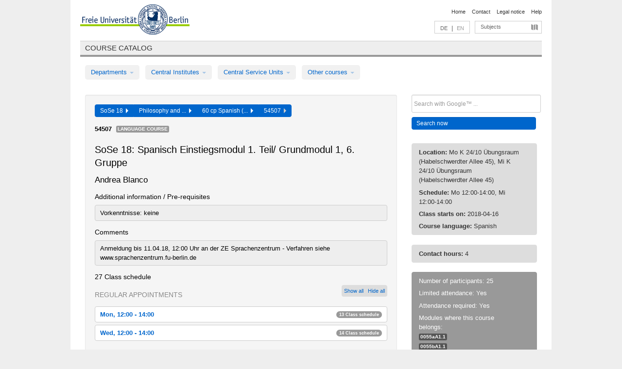

--- FILE ---
content_type: text/html
request_url: https://archiv.vv.fu-berlin.de/ss18/en/lv/0055c_m60/436739/258525/
body_size: 10927
content:
<!DOCTYPE html>
<html lang="de">
  <head>
    <meta http-equiv="X-UA-Compatible" content="IE=9"/>
    <meta charset="UTF-8"/>
    <title>Course catalog</title>
    <meta name="description" content=""/>
    <meta name="author" content=""/>

    <!-- Le HTML5 shim, for IE6-8 support of HTML elements -->
    <!--[if lt IE 9]>
        <script src="/ss18/javascripts/html5shim/html5.js" type="text/javascript"></script>        <![endif]-->
    <script src="/ss18/javascripts/bootstrap/jquery.js" type="text/javascript"></script>    <script src="/ss18/javascripts/rails.js" type="text/javascript"></script>    <script src="/ss18/addons/fancybox/jquery.fancybox-1.3.4.pack.js" type="text/javascript"></script>

        <link href="/ss18/stylesheets/yaml/base.css" media="" rel="stylesheet" type="text/css" />

        <link href="/ss18/stylesheets/style.css" media="" rel="stylesheet" type="text/css" />
        <link href="/ss18/stylesheets/bootstrap/bootstrap.css" media="" rel="stylesheet" type="text/css" />

        <link href="/ss18/addons/fancybox/jquery.fancybox-1.3.4.css" media="screen" rel="stylesheet" type="text/css" />
        <!--[if lte IE 7]>
            <link href="/ss18/stylesheets/yaml/iehacks.css" media="" rel="stylesheet" type="text/css" />
            <link href="/ss18/stylesheets/patches/patch.css" media="" rel="stylesheet" type="text/css" />
            <![endif]-->
  </head>

  <body>

    <div class="page_margins">
      <div class="page">

        <!-- header begin -->
        <div id="header">
          <a accesskey="O" name="seitenanfang" id="seitenanfang"></a>
          <a href="http://www.fu-berlin.de/" accesskey=="H" id="fu_logo" title="Logo of Freie Universität Berlin"><img alt="Logo of Freie Universität Berlin" src="/ss18/images/fu_logo.gif" /></a>          <h1 class="hideme">Freie Universität Berlin</h1>

          <hr class="hideme" />

          <div id="topnav">
            <a class="skip" title="skip link" href="#content"><span class="translation_missing" title="translation missing: en.jump_to_content">Jump To Content</span></a><span class="hideme">.</span>
            <h2 class="hideme"><span class="translation_missing" title="translation missing: en.service_nav">Service Nav</span></h2>
            <ul>
              <li><a href="http://www.fu-berlin.de/en/" title="To Freie Universität Berlin homepage">Home</a></li>
              <li><a href="http://www.fu-berlin.de/en/service/vv_doku/kontakt.html" title="">Contact</a></li>
              <li><a href="http://www.fu-berlin.de/en/redaktion/impressum/index.html" title="Legal notice according to § 5 Telemediengesetz">Legal notice</a></li>
              <li><a href="http://www.fu-berlin.de/en/service/vv_doku/index.html" title="Using the Course Catalog">Help</a></li>
            </ul>
          </div>

          <div id="services">
            <div id="languages">
              <a href="/ss18/de/lv/0055c_m60/436739/258525" class="lang_link" title="Deutschsprachige Version dieser Seite">DE</a>              &nbsp;|&nbsp;
              <span class="lang_link_active" lang="en" title="This page is an English version">EN</span>
            </div>

            <div id="service_menue">
              <a id="service_menue_link" href="#service_menu_content" title="Subjects A - Z">Subjects</a>
            </div>

          </div>

        </div>
        <!-- header end -->

        <!-- main navigation begin -->
        <!-- main navigation begin -->
<div class="identity_text identity_text_border_bottom">
  <h2>
    <a href="http://www.fu-berlin.de/vv" title="Home">Course catalog</a>  </h2>
</div>
<ul id="main_menu" class="nav nav-pills">
    <li class="dropdown">
      <a class="dropdown-toggle" data-toggle="dropdown" href="#">
          Departments          <b class="caret"></b>
        </a>
      <ul class="non_js">
          <li><a href="/ss18/en/999999">General Professional Skills</a></li>          <li><a href="/ss18/en/210000">Biology, Chemistry, and Pharmacy</a></li>          <li><a href="/ss18/en/125006">Centre for Teacher Education</a></li>          <li><a href="/ss18/en/120000">Education and Psychology</a></li>          <li><a href="/ss18/en/240000">Earth Sciences</a></li>          <li><a href="/ss18/en/130000">History and Cultural Studies</a></li>          <li><a href="/ss18/en/190000">Mathematics and Computer Science</a></li>          <li><a href="/ss18/en/160000">Philosophy and Humanities</a></li>          <li><a href="/ss18/en/200000">Physics</a></li>          <li><a href="/ss18/en/150000">Political and Social Sciences</a></li>          <li><a href="/ss18/en/90000">Law</a></li>          <li><a href="/ss18/en/80000">Veterinary Medicine</a></li>          <li><a href="/ss18/en/100000">School of Business and Economics</a></li>      </ul>
    </li>
    <li class="dropdown">
      <a class="dropdown-toggle" data-toggle="dropdown" href="#">
          Central Institutes          <b class="caret"></b>
        </a>
      <ul class="non_js">
          <li><a href="/ss18/en/320000">John F. Kennedy Institute for N. American Studies</a></li>          <li><a href="/ss18/en/330000">Institute for Latin American Studies</a></li>          <li><a href="/ss18/en/310000">Institute for East European Studies</a></li>          <li><a href="/ss18/en/340000">ZI Dahlem School of Education</a></li>      </ul>
    </li>
    <li class="dropdown">
      <a class="dropdown-toggle" data-toggle="dropdown" href="#">
          Central Service Units          <b class="caret"></b>
        </a>
      <ul class="non_js">
          <li><a href="/ss18/en/530000">Margherita von Brentano Center for Gender Studies</a></li>          <li><a href="/ss18/en/540000">Language Center</a></li>          <li><a href="/ss18/en/520000">Academic Advising and Psychological Counseling</a></li>          <li><a href="/ss18/en/400000">Computing Services (ZEDAT)/University Library</a></li>      </ul>
    </li>
    <li class="dropdown">
      <a class="dropdown-toggle" data-toggle="dropdown" href="#">
          Other courses          <b class="caret"></b>
        </a>
      <ul class="non_js">
          <li><a href="/ss18/en/950210">Career Service</a></li>          <li><a href="/ss18/en/400002">Dahlem Research School (DRS)</a></li>          <li><a href="/ss18/en/555555">Einführungs- und Orientierungsstudium Eins@FU</a></li>          <li><a href="/ss18/en/560000">Open Lecture Halls</a></li>          <li><a href="/ss18/en/400001">Centre for Jewish Studies</a></li>      </ul>
    </li>
</ul>
<script type="text/javascript">
  $('#main_menu .dropdown ul').removeClass('non_js').addClass('dropdown-menu');
</script>
<!-- main navigation end -->
        <!-- main navigation end -->
        <noscript>
          <p class="alert alert-error error">To display interactive elements correctly please activate JavaScript in your browser</p>
        </noscript>

        <div id="main" class="page_raster_10_off">
          <div class="subcolumns margin_top margin_bottom" style="overflow: visible">
            <div class="c70l">
  <div id="main_content" class="subc padding_top padding_right padding_bottom padding_left">

    <div class="well course">

      <div class="app_path btn-toolbar" style="margin-bottom: 9px">
        <div class="btn-group">
          <a href="/ss18/en" class="btn vv_tooltip" title="Sommersemester 2018 selected">SoSe 18&nbsp;&nbsp;<div class="arrow"></div></a>          <a href="/ss18/en/160000" class="btn vv_tooltip" title="Philosophy and Humanities selected">Philosophy and ...&nbsp;&nbsp;<div class="arrow"></div></a>          <a href="/ss18/en/module/0055c_m60" class="btn vv_tooltip" title="60 cp Spanish (prior knowledge of the language not required) selected">60 cp Spanish (...&nbsp;&nbsp;<div class="arrow"></div></a>          <span class="btn vv_tooltip this_site" title="Course selected">54507&nbsp;&nbsp;<div class="arrow"></div></span>        </div>
      </div>

      <div class="label_container">
        <b>
          54507        </b>
        <span class="category label label-info vv_tooltip" title="">
          Language Course        </span>
      </div>

      <h1>SoSe 18: Spanisch Einstiegsmodul 1. Teil/ Grundmodul 1, 6. Gruppe</h1>
      <h2 class="instructor_name">
        Andrea Blanco       </h2>

      <div class="courses">

        <h3>Additional information / Pre-requisites</h3>
          <div id="vv_textfield_436739_additional_info">
    <div class="opened_info fitting additional_info">
      Vorkenntnisse:  keine          </div>
  </div>
        <h3>Comments</h3>
          <div id="vv_textfield_436739_commentary">
    <div class="opened_info fitting commentary">
      Anmeldung  bis 11.04.18, 12:00 Uhr an der ZE Sprachenzentrum - Verfahren siehe www.sprachenzentrum.fu-berlin.de          </div>
  </div>


        <h3>27 Class schedule</h3>
        <div class="series">



          <div class="btn-group all_series_opener">
            <button class="btn btn-small" onclick="showAppointments()" title="Show all appointments">
              Show all            </button>
            <button class="btn btn-small" onclick="hideAppointments()" title="Hide all appointments">
              Hide all            </button>
          </div>
          <script type="text/javascript">
            $(document).ready(function() {
            $('.all_series_opener button').tooltip();
            $('.vv_details_tooltip').tooltip();
            });
            function showAppointments() {
            $('.accordion.appointments .accordion-body').collapse('show');
            $('.link_to_details').addClass('details_selected clearfix');
            $('.link_to_details').click();
            }
            function hideAppointments() {
            $('.appointment_details_container').parent().children('i.icon-minus-sign').click();
            $('.accordion.appointments .accordion-body').collapse('hide');
            }
          </script>

          <p class="series_name">Regular appointments</p>

          <!-- Schedule 1 -->

          <div class="accordion appointments">
            <div class="accordion-group">
              <div class="accordion-heading">
                <a class="accordion-toggle" href="#collapse_1628185" data-toggle="collapse">
                  Mon, 12:00 - 14:00                  <span class="badge badge-info">13 Class schedule</span>
                </a>
              </div>
              <div id="collapse_1628185" class="accordion-body">
                <div class="accordion-inner">

                  <span id="link_to_details_1628185" class="link_to_details">
                    <b class="course_date_time">
                      Mon, 2018-04-16 12:00 - 14:00                    </b>
                        <div id="appointment_details_1628185">
          <div class="appointment_details_container">

          <div class="appointment_details_column">
            <p>
              <b>
                Lecturers:
                <br>
              </b>
                   Andrea Blanco                  <small class="phone_portal">
                        <a href="https://portal.zedat.fu-berlin.de/voip/voipPortal/phonebook/search.php?start=0&amp;max=10&amp;search=Andrea%20Blanco" target="_blank" class="vv_details_tooltip" title="Lookup in ZEDAT telephone directory"><i id="lookup_user" class="icon-user"></i></a>
                  </small>
                              </p>
          </div>
          <div class="appointment_details_column">
            <p>
              <b>
                Location:
                <br>
              </b>
                  K 24/10 Übungsraum (Habelschwerdter Allee 45)                              </p>
          </div>
    </div>
        <i id="link_close_details_1628185" class="icon-minus-sign link_mimic" title="Hide details"></i>
        <script type="text/javascript">
            $(document).ready(function () {
                $("#link_close_details_1628185").click(function (event) {
                    event.stopImmediatePropagation();
                    $("#link_to_details_1628185").removeClass("details_selected clearfix");
                    $('#appointment_details_1628185').children('.appointment_details_container').hide();
                    $("#link_close_details_1628185").hide();
                    $("#plus_sign_1628185").show();
                });
                $("#link_close_details_1628185").hide();
            })
        </script>
    <script type="text/javascript">
        $(document).ready(function () {
            $('.vv_details_tooltip').tooltip();
        })
    </script>

    </div>
    <i id="plus_sign_1628185" class="icon-plus-sign"></i>
    <script type="text/javascript">
        $(document).ready(function() {
            $('.appointment_details_container').hide();
        });
        $("#link_to_details_1628185").click(function() {
            $('#appointment_details_1628185').children('.appointment_details_container').show();
            $('#link_to_details_1628185').addClass('details_selected clearfix');
            $('#plus_sign_1628185').hide();
            $("#link_close_details_1628185").show();
        });
    </script>
                  </span>





                  <span id="link_to_details_1628205" class="link_to_details">
                    <b class="course_date_time">
                      Mon, 2018-04-23 12:00 - 14:00                    </b>
                        <div id="appointment_details_1628205">
          <div class="appointment_details_container">

          <div class="appointment_details_column">
            <p>
              <b>
                Lecturers:
                <br>
              </b>
                   Andrea Blanco                  <small class="phone_portal">
                        <a href="https://portal.zedat.fu-berlin.de/voip/voipPortal/phonebook/search.php?start=0&amp;max=10&amp;search=Andrea%20Blanco" target="_blank" class="vv_details_tooltip" title="Lookup in ZEDAT telephone directory"><i id="lookup_user" class="icon-user"></i></a>
                  </small>
                              </p>
          </div>
          <div class="appointment_details_column">
            <p>
              <b>
                Location:
                <br>
              </b>
                  K 24/10 Übungsraum (Habelschwerdter Allee 45)                              </p>
          </div>
    </div>
        <i id="link_close_details_1628205" class="icon-minus-sign link_mimic" title="Hide details"></i>
        <script type="text/javascript">
            $(document).ready(function () {
                $("#link_close_details_1628205").click(function (event) {
                    event.stopImmediatePropagation();
                    $("#link_to_details_1628205").removeClass("details_selected clearfix");
                    $('#appointment_details_1628205').children('.appointment_details_container').hide();
                    $("#link_close_details_1628205").hide();
                    $("#plus_sign_1628205").show();
                });
                $("#link_close_details_1628205").hide();
            })
        </script>
    <script type="text/javascript">
        $(document).ready(function () {
            $('.vv_details_tooltip').tooltip();
        })
    </script>

    </div>
    <i id="plus_sign_1628205" class="icon-plus-sign"></i>
    <script type="text/javascript">
        $(document).ready(function() {
            $('.appointment_details_container').hide();
        });
        $("#link_to_details_1628205").click(function() {
            $('#appointment_details_1628205').children('.appointment_details_container').show();
            $('#link_to_details_1628205').addClass('details_selected clearfix');
            $('#plus_sign_1628205').hide();
            $("#link_close_details_1628205").show();
        });
    </script>
                  </span>





                  <span id="link_to_details_1628212" class="link_to_details">
                    <b class="course_date_time">
                      Mon, 2018-04-30 12:00 - 14:00                    </b>
                        <div id="appointment_details_1628212">
          <div class="appointment_details_container">

          <div class="appointment_details_column">
            <p>
              <b>
                Lecturers:
                <br>
              </b>
                   Andrea Blanco                  <small class="phone_portal">
                        <a href="https://portal.zedat.fu-berlin.de/voip/voipPortal/phonebook/search.php?start=0&amp;max=10&amp;search=Andrea%20Blanco" target="_blank" class="vv_details_tooltip" title="Lookup in ZEDAT telephone directory"><i id="lookup_user" class="icon-user"></i></a>
                  </small>
                              </p>
          </div>
          <div class="appointment_details_column">
            <p>
              <b>
                Location:
                <br>
              </b>
                  K 24/10 Übungsraum (Habelschwerdter Allee 45)                              </p>
          </div>
    </div>
        <i id="link_close_details_1628212" class="icon-minus-sign link_mimic" title="Hide details"></i>
        <script type="text/javascript">
            $(document).ready(function () {
                $("#link_close_details_1628212").click(function (event) {
                    event.stopImmediatePropagation();
                    $("#link_to_details_1628212").removeClass("details_selected clearfix");
                    $('#appointment_details_1628212').children('.appointment_details_container').hide();
                    $("#link_close_details_1628212").hide();
                    $("#plus_sign_1628212").show();
                });
                $("#link_close_details_1628212").hide();
            })
        </script>
    <script type="text/javascript">
        $(document).ready(function () {
            $('.vv_details_tooltip').tooltip();
        })
    </script>

    </div>
    <i id="plus_sign_1628212" class="icon-plus-sign"></i>
    <script type="text/javascript">
        $(document).ready(function() {
            $('.appointment_details_container').hide();
        });
        $("#link_to_details_1628212").click(function() {
            $('#appointment_details_1628212').children('.appointment_details_container').show();
            $('#link_to_details_1628212').addClass('details_selected clearfix');
            $('#plus_sign_1628212').hide();
            $("#link_close_details_1628212").show();
        });
    </script>
                  </span>





                  <span id="link_to_details_1628219" class="link_to_details">
                    <b class="course_date_time">
                      Mon, 2018-05-07 12:00 - 14:00                    </b>
                        <div id="appointment_details_1628219">
          <div class="appointment_details_container">

          <div class="appointment_details_column">
            <p>
              <b>
                Lecturers:
                <br>
              </b>
                   Andrea Blanco                  <small class="phone_portal">
                        <a href="https://portal.zedat.fu-berlin.de/voip/voipPortal/phonebook/search.php?start=0&amp;max=10&amp;search=Andrea%20Blanco" target="_blank" class="vv_details_tooltip" title="Lookup in ZEDAT telephone directory"><i id="lookup_user" class="icon-user"></i></a>
                  </small>
                              </p>
          </div>
          <div class="appointment_details_column">
            <p>
              <b>
                Location:
                <br>
              </b>
                  K 24/10 Übungsraum (Habelschwerdter Allee 45)                              </p>
          </div>
    </div>
        <i id="link_close_details_1628219" class="icon-minus-sign link_mimic" title="Hide details"></i>
        <script type="text/javascript">
            $(document).ready(function () {
                $("#link_close_details_1628219").click(function (event) {
                    event.stopImmediatePropagation();
                    $("#link_to_details_1628219").removeClass("details_selected clearfix");
                    $('#appointment_details_1628219').children('.appointment_details_container').hide();
                    $("#link_close_details_1628219").hide();
                    $("#plus_sign_1628219").show();
                });
                $("#link_close_details_1628219").hide();
            })
        </script>
    <script type="text/javascript">
        $(document).ready(function () {
            $('.vv_details_tooltip').tooltip();
        })
    </script>

    </div>
    <i id="plus_sign_1628219" class="icon-plus-sign"></i>
    <script type="text/javascript">
        $(document).ready(function() {
            $('.appointment_details_container').hide();
        });
        $("#link_to_details_1628219").click(function() {
            $('#appointment_details_1628219').children('.appointment_details_container').show();
            $('#link_to_details_1628219').addClass('details_selected clearfix');
            $('#plus_sign_1628219').hide();
            $("#link_close_details_1628219").show();
        });
    </script>
                  </span>





                  <span id="link_to_details_1628223" class="link_to_details">
                    <b class="course_date_time">
                      Mon, 2018-05-14 12:00 - 14:00                    </b>
                        <div id="appointment_details_1628223">
          <div class="appointment_details_container">

          <div class="appointment_details_column">
            <p>
              <b>
                Lecturers:
                <br>
              </b>
                   Andrea Blanco                  <small class="phone_portal">
                        <a href="https://portal.zedat.fu-berlin.de/voip/voipPortal/phonebook/search.php?start=0&amp;max=10&amp;search=Andrea%20Blanco" target="_blank" class="vv_details_tooltip" title="Lookup in ZEDAT telephone directory"><i id="lookup_user" class="icon-user"></i></a>
                  </small>
                              </p>
          </div>
          <div class="appointment_details_column">
            <p>
              <b>
                Location:
                <br>
              </b>
                  K 24/10 Übungsraum (Habelschwerdter Allee 45)                              </p>
          </div>
    </div>
        <i id="link_close_details_1628223" class="icon-minus-sign link_mimic" title="Hide details"></i>
        <script type="text/javascript">
            $(document).ready(function () {
                $("#link_close_details_1628223").click(function (event) {
                    event.stopImmediatePropagation();
                    $("#link_to_details_1628223").removeClass("details_selected clearfix");
                    $('#appointment_details_1628223').children('.appointment_details_container').hide();
                    $("#link_close_details_1628223").hide();
                    $("#plus_sign_1628223").show();
                });
                $("#link_close_details_1628223").hide();
            })
        </script>
    <script type="text/javascript">
        $(document).ready(function () {
            $('.vv_details_tooltip').tooltip();
        })
    </script>

    </div>
    <i id="plus_sign_1628223" class="icon-plus-sign"></i>
    <script type="text/javascript">
        $(document).ready(function() {
            $('.appointment_details_container').hide();
        });
        $("#link_to_details_1628223").click(function() {
            $('#appointment_details_1628223').children('.appointment_details_container').show();
            $('#link_to_details_1628223').addClass('details_selected clearfix');
            $('#plus_sign_1628223').hide();
            $("#link_close_details_1628223").show();
        });
    </script>
                  </span>





                  <span id="link_to_details_1628224" class="link_to_details">
                    <b class="course_date_time">
                      Mon, 2018-05-28 12:00 - 14:00                    </b>
                        <div id="appointment_details_1628224">
          <div class="appointment_details_container">

          <div class="appointment_details_column">
            <p>
              <b>
                Lecturers:
                <br>
              </b>
                   Andrea Blanco                  <small class="phone_portal">
                        <a href="https://portal.zedat.fu-berlin.de/voip/voipPortal/phonebook/search.php?start=0&amp;max=10&amp;search=Andrea%20Blanco" target="_blank" class="vv_details_tooltip" title="Lookup in ZEDAT telephone directory"><i id="lookup_user" class="icon-user"></i></a>
                  </small>
                              </p>
          </div>
          <div class="appointment_details_column">
            <p>
              <b>
                Location:
                <br>
              </b>
                  K 24/10 Übungsraum (Habelschwerdter Allee 45)                              </p>
          </div>
    </div>
        <i id="link_close_details_1628224" class="icon-minus-sign link_mimic" title="Hide details"></i>
        <script type="text/javascript">
            $(document).ready(function () {
                $("#link_close_details_1628224").click(function (event) {
                    event.stopImmediatePropagation();
                    $("#link_to_details_1628224").removeClass("details_selected clearfix");
                    $('#appointment_details_1628224').children('.appointment_details_container').hide();
                    $("#link_close_details_1628224").hide();
                    $("#plus_sign_1628224").show();
                });
                $("#link_close_details_1628224").hide();
            })
        </script>
    <script type="text/javascript">
        $(document).ready(function () {
            $('.vv_details_tooltip').tooltip();
        })
    </script>

    </div>
    <i id="plus_sign_1628224" class="icon-plus-sign"></i>
    <script type="text/javascript">
        $(document).ready(function() {
            $('.appointment_details_container').hide();
        });
        $("#link_to_details_1628224").click(function() {
            $('#appointment_details_1628224').children('.appointment_details_container').show();
            $('#link_to_details_1628224').addClass('details_selected clearfix');
            $('#plus_sign_1628224').hide();
            $("#link_close_details_1628224").show();
        });
    </script>
                  </span>





                  <span id="link_to_details_1628225" class="link_to_details">
                    <b class="course_date_time">
                      Mon, 2018-06-04 12:00 - 14:00                    </b>
                        <div id="appointment_details_1628225">
          <div class="appointment_details_container">

          <div class="appointment_details_column">
            <p>
              <b>
                Lecturers:
                <br>
              </b>
                   Andrea Blanco                  <small class="phone_portal">
                        <a href="https://portal.zedat.fu-berlin.de/voip/voipPortal/phonebook/search.php?start=0&amp;max=10&amp;search=Andrea%20Blanco" target="_blank" class="vv_details_tooltip" title="Lookup in ZEDAT telephone directory"><i id="lookup_user" class="icon-user"></i></a>
                  </small>
                              </p>
          </div>
          <div class="appointment_details_column">
            <p>
              <b>
                Location:
                <br>
              </b>
                  K 24/10 Übungsraum (Habelschwerdter Allee 45)                              </p>
          </div>
    </div>
        <i id="link_close_details_1628225" class="icon-minus-sign link_mimic" title="Hide details"></i>
        <script type="text/javascript">
            $(document).ready(function () {
                $("#link_close_details_1628225").click(function (event) {
                    event.stopImmediatePropagation();
                    $("#link_to_details_1628225").removeClass("details_selected clearfix");
                    $('#appointment_details_1628225').children('.appointment_details_container').hide();
                    $("#link_close_details_1628225").hide();
                    $("#plus_sign_1628225").show();
                });
                $("#link_close_details_1628225").hide();
            })
        </script>
    <script type="text/javascript">
        $(document).ready(function () {
            $('.vv_details_tooltip').tooltip();
        })
    </script>

    </div>
    <i id="plus_sign_1628225" class="icon-plus-sign"></i>
    <script type="text/javascript">
        $(document).ready(function() {
            $('.appointment_details_container').hide();
        });
        $("#link_to_details_1628225").click(function() {
            $('#appointment_details_1628225').children('.appointment_details_container').show();
            $('#link_to_details_1628225').addClass('details_selected clearfix');
            $('#plus_sign_1628225').hide();
            $("#link_close_details_1628225").show();
        });
    </script>
                  </span>





                  <span id="link_to_details_1628226" class="link_to_details">
                    <b class="course_date_time">
                      Mon, 2018-06-11 12:00 - 14:00                    </b>
                        <div id="appointment_details_1628226">
          <div class="appointment_details_container">

          <div class="appointment_details_column">
            <p>
              <b>
                Lecturers:
                <br>
              </b>
                   Andrea Blanco                  <small class="phone_portal">
                        <a href="https://portal.zedat.fu-berlin.de/voip/voipPortal/phonebook/search.php?start=0&amp;max=10&amp;search=Andrea%20Blanco" target="_blank" class="vv_details_tooltip" title="Lookup in ZEDAT telephone directory"><i id="lookup_user" class="icon-user"></i></a>
                  </small>
                              </p>
          </div>
          <div class="appointment_details_column">
            <p>
              <b>
                Location:
                <br>
              </b>
                  K 24/10 Übungsraum (Habelschwerdter Allee 45)                              </p>
          </div>
    </div>
        <i id="link_close_details_1628226" class="icon-minus-sign link_mimic" title="Hide details"></i>
        <script type="text/javascript">
            $(document).ready(function () {
                $("#link_close_details_1628226").click(function (event) {
                    event.stopImmediatePropagation();
                    $("#link_to_details_1628226").removeClass("details_selected clearfix");
                    $('#appointment_details_1628226').children('.appointment_details_container').hide();
                    $("#link_close_details_1628226").hide();
                    $("#plus_sign_1628226").show();
                });
                $("#link_close_details_1628226").hide();
            })
        </script>
    <script type="text/javascript">
        $(document).ready(function () {
            $('.vv_details_tooltip').tooltip();
        })
    </script>

    </div>
    <i id="plus_sign_1628226" class="icon-plus-sign"></i>
    <script type="text/javascript">
        $(document).ready(function() {
            $('.appointment_details_container').hide();
        });
        $("#link_to_details_1628226").click(function() {
            $('#appointment_details_1628226').children('.appointment_details_container').show();
            $('#link_to_details_1628226').addClass('details_selected clearfix');
            $('#plus_sign_1628226').hide();
            $("#link_close_details_1628226").show();
        });
    </script>
                  </span>





                  <span id="link_to_details_1628227" class="link_to_details">
                    <b class="course_date_time">
                      Mon, 2018-06-18 12:00 - 14:00                    </b>
                        <div id="appointment_details_1628227">
          <div class="appointment_details_container">

          <div class="appointment_details_column">
            <p>
              <b>
                Lecturers:
                <br>
              </b>
                   Andrea Blanco                  <small class="phone_portal">
                        <a href="https://portal.zedat.fu-berlin.de/voip/voipPortal/phonebook/search.php?start=0&amp;max=10&amp;search=Andrea%20Blanco" target="_blank" class="vv_details_tooltip" title="Lookup in ZEDAT telephone directory"><i id="lookup_user" class="icon-user"></i></a>
                  </small>
                              </p>
          </div>
          <div class="appointment_details_column">
            <p>
              <b>
                Location:
                <br>
              </b>
                  K 24/10 Übungsraum (Habelschwerdter Allee 45)                              </p>
          </div>
    </div>
        <i id="link_close_details_1628227" class="icon-minus-sign link_mimic" title="Hide details"></i>
        <script type="text/javascript">
            $(document).ready(function () {
                $("#link_close_details_1628227").click(function (event) {
                    event.stopImmediatePropagation();
                    $("#link_to_details_1628227").removeClass("details_selected clearfix");
                    $('#appointment_details_1628227').children('.appointment_details_container').hide();
                    $("#link_close_details_1628227").hide();
                    $("#plus_sign_1628227").show();
                });
                $("#link_close_details_1628227").hide();
            })
        </script>
    <script type="text/javascript">
        $(document).ready(function () {
            $('.vv_details_tooltip').tooltip();
        })
    </script>

    </div>
    <i id="plus_sign_1628227" class="icon-plus-sign"></i>
    <script type="text/javascript">
        $(document).ready(function() {
            $('.appointment_details_container').hide();
        });
        $("#link_to_details_1628227").click(function() {
            $('#appointment_details_1628227').children('.appointment_details_container').show();
            $('#link_to_details_1628227').addClass('details_selected clearfix');
            $('#plus_sign_1628227').hide();
            $("#link_close_details_1628227").show();
        });
    </script>
                  </span>





                  <span id="link_to_details_1628228" class="link_to_details">
                    <b class="course_date_time">
                      Mon, 2018-06-25 12:00 - 14:00                    </b>
                        <div id="appointment_details_1628228">
          <div class="appointment_details_container">

          <div class="appointment_details_column">
            <p>
              <b>
                Lecturers:
                <br>
              </b>
                   Andrea Blanco                  <small class="phone_portal">
                        <a href="https://portal.zedat.fu-berlin.de/voip/voipPortal/phonebook/search.php?start=0&amp;max=10&amp;search=Andrea%20Blanco" target="_blank" class="vv_details_tooltip" title="Lookup in ZEDAT telephone directory"><i id="lookup_user" class="icon-user"></i></a>
                  </small>
                              </p>
          </div>
          <div class="appointment_details_column">
            <p>
              <b>
                Location:
                <br>
              </b>
                  K 24/10 Übungsraum (Habelschwerdter Allee 45)                              </p>
          </div>
    </div>
        <i id="link_close_details_1628228" class="icon-minus-sign link_mimic" title="Hide details"></i>
        <script type="text/javascript">
            $(document).ready(function () {
                $("#link_close_details_1628228").click(function (event) {
                    event.stopImmediatePropagation();
                    $("#link_to_details_1628228").removeClass("details_selected clearfix");
                    $('#appointment_details_1628228').children('.appointment_details_container').hide();
                    $("#link_close_details_1628228").hide();
                    $("#plus_sign_1628228").show();
                });
                $("#link_close_details_1628228").hide();
            })
        </script>
    <script type="text/javascript">
        $(document).ready(function () {
            $('.vv_details_tooltip').tooltip();
        })
    </script>

    </div>
    <i id="plus_sign_1628228" class="icon-plus-sign"></i>
    <script type="text/javascript">
        $(document).ready(function() {
            $('.appointment_details_container').hide();
        });
        $("#link_to_details_1628228").click(function() {
            $('#appointment_details_1628228').children('.appointment_details_container').show();
            $('#link_to_details_1628228').addClass('details_selected clearfix');
            $('#plus_sign_1628228').hide();
            $("#link_close_details_1628228").show();
        });
    </script>
                  </span>





                  <span id="link_to_details_1628229" class="link_to_details">
                    <b class="course_date_time">
                      Mon, 2018-07-02 12:00 - 14:00                    </b>
                        <div id="appointment_details_1628229">
          <div class="appointment_details_container">

          <div class="appointment_details_column">
            <p>
              <b>
                Lecturers:
                <br>
              </b>
                   Andrea Blanco                  <small class="phone_portal">
                        <a href="https://portal.zedat.fu-berlin.de/voip/voipPortal/phonebook/search.php?start=0&amp;max=10&amp;search=Andrea%20Blanco" target="_blank" class="vv_details_tooltip" title="Lookup in ZEDAT telephone directory"><i id="lookup_user" class="icon-user"></i></a>
                  </small>
                              </p>
          </div>
          <div class="appointment_details_column">
            <p>
              <b>
                Location:
                <br>
              </b>
                  K 24/10 Übungsraum (Habelschwerdter Allee 45)                              </p>
          </div>
    </div>
        <i id="link_close_details_1628229" class="icon-minus-sign link_mimic" title="Hide details"></i>
        <script type="text/javascript">
            $(document).ready(function () {
                $("#link_close_details_1628229").click(function (event) {
                    event.stopImmediatePropagation();
                    $("#link_to_details_1628229").removeClass("details_selected clearfix");
                    $('#appointment_details_1628229').children('.appointment_details_container').hide();
                    $("#link_close_details_1628229").hide();
                    $("#plus_sign_1628229").show();
                });
                $("#link_close_details_1628229").hide();
            })
        </script>
    <script type="text/javascript">
        $(document).ready(function () {
            $('.vv_details_tooltip').tooltip();
        })
    </script>

    </div>
    <i id="plus_sign_1628229" class="icon-plus-sign"></i>
    <script type="text/javascript">
        $(document).ready(function() {
            $('.appointment_details_container').hide();
        });
        $("#link_to_details_1628229").click(function() {
            $('#appointment_details_1628229').children('.appointment_details_container').show();
            $('#link_to_details_1628229').addClass('details_selected clearfix');
            $('#plus_sign_1628229').hide();
            $("#link_close_details_1628229").show();
        });
    </script>
                  </span>





                  <span id="link_to_details_1628230" class="link_to_details">
                    <b class="course_date_time">
                      Mon, 2018-07-09 12:00 - 14:00                    </b>
                        <div id="appointment_details_1628230">
          <div class="appointment_details_container">

          <div class="appointment_details_column">
            <p>
              <b>
                Lecturers:
                <br>
              </b>
                   Andrea Blanco                  <small class="phone_portal">
                        <a href="https://portal.zedat.fu-berlin.de/voip/voipPortal/phonebook/search.php?start=0&amp;max=10&amp;search=Andrea%20Blanco" target="_blank" class="vv_details_tooltip" title="Lookup in ZEDAT telephone directory"><i id="lookup_user" class="icon-user"></i></a>
                  </small>
                              </p>
          </div>
          <div class="appointment_details_column">
            <p>
              <b>
                Location:
                <br>
              </b>
                  K 24/10 Übungsraum (Habelschwerdter Allee 45)                              </p>
          </div>
    </div>
        <i id="link_close_details_1628230" class="icon-minus-sign link_mimic" title="Hide details"></i>
        <script type="text/javascript">
            $(document).ready(function () {
                $("#link_close_details_1628230").click(function (event) {
                    event.stopImmediatePropagation();
                    $("#link_to_details_1628230").removeClass("details_selected clearfix");
                    $('#appointment_details_1628230').children('.appointment_details_container').hide();
                    $("#link_close_details_1628230").hide();
                    $("#plus_sign_1628230").show();
                });
                $("#link_close_details_1628230").hide();
            })
        </script>
    <script type="text/javascript">
        $(document).ready(function () {
            $('.vv_details_tooltip').tooltip();
        })
    </script>

    </div>
    <i id="plus_sign_1628230" class="icon-plus-sign"></i>
    <script type="text/javascript">
        $(document).ready(function() {
            $('.appointment_details_container').hide();
        });
        $("#link_to_details_1628230").click(function() {
            $('#appointment_details_1628230').children('.appointment_details_container').show();
            $('#link_to_details_1628230').addClass('details_selected clearfix');
            $('#plus_sign_1628230').hide();
            $("#link_close_details_1628230").show();
        });
    </script>
                  </span>





                  <span id="link_to_details_1628231" class="link_to_details">
                    <b class="course_date_time">
                      Mon, 2018-07-16 12:00 - 14:00                    </b>
                        <div id="appointment_details_1628231">
          <div class="appointment_details_container">

          <div class="appointment_details_column">
            <p>
              <b>
                Lecturers:
                <br>
              </b>
                   Andrea Blanco                  <small class="phone_portal">
                        <a href="https://portal.zedat.fu-berlin.de/voip/voipPortal/phonebook/search.php?start=0&amp;max=10&amp;search=Andrea%20Blanco" target="_blank" class="vv_details_tooltip" title="Lookup in ZEDAT telephone directory"><i id="lookup_user" class="icon-user"></i></a>
                  </small>
                              </p>
          </div>
          <div class="appointment_details_column">
            <p>
              <b>
                Location:
                <br>
              </b>
                  K 24/10 Übungsraum (Habelschwerdter Allee 45)                              </p>
          </div>
    </div>
        <i id="link_close_details_1628231" class="icon-minus-sign link_mimic" title="Hide details"></i>
        <script type="text/javascript">
            $(document).ready(function () {
                $("#link_close_details_1628231").click(function (event) {
                    event.stopImmediatePropagation();
                    $("#link_to_details_1628231").removeClass("details_selected clearfix");
                    $('#appointment_details_1628231').children('.appointment_details_container').hide();
                    $("#link_close_details_1628231").hide();
                    $("#plus_sign_1628231").show();
                });
                $("#link_close_details_1628231").hide();
            })
        </script>
    <script type="text/javascript">
        $(document).ready(function () {
            $('.vv_details_tooltip').tooltip();
        })
    </script>

    </div>
    <i id="plus_sign_1628231" class="icon-plus-sign"></i>
    <script type="text/javascript">
        $(document).ready(function() {
            $('.appointment_details_container').hide();
        });
        $("#link_to_details_1628231").click(function() {
            $('#appointment_details_1628231').children('.appointment_details_container').show();
            $('#link_to_details_1628231').addClass('details_selected clearfix');
            $('#plus_sign_1628231').hide();
            $("#link_close_details_1628231").show();
        });
    </script>
                  </span>

                </div>
              </div>
            </div>
          </div>


          <!-- Schedule 2 -->

          <div class="accordion appointments">
            <div class="accordion-group">
              <div class="accordion-heading">
                <a class="accordion-toggle" href="#collapse_1628232" data-toggle="collapse">
                  Wed, 12:00 - 14:00                  <span class="badge badge-info">14 Class schedule</span>
                </a>
              </div>
              <div id="collapse_1628232" class="accordion-body">
                <div class="accordion-inner">

                  <span id="link_to_details_1628232" class="link_to_details">
                    <b class="course_date_time">
                      Wed, 2018-04-18 12:00 - 14:00                    </b>
                        <div id="appointment_details_1628232">
          <div class="appointment_details_container">

          <div class="appointment_details_column">
            <p>
              <b>
                Lecturers:
                <br>
              </b>
                   Andrea Blanco                  <small class="phone_portal">
                        <a href="https://portal.zedat.fu-berlin.de/voip/voipPortal/phonebook/search.php?start=0&amp;max=10&amp;search=Andrea%20Blanco" target="_blank" class="vv_details_tooltip" title="Lookup in ZEDAT telephone directory"><i id="lookup_user" class="icon-user"></i></a>
                  </small>
                              </p>
          </div>
          <div class="appointment_details_column">
            <p>
              <b>
                Location:
                <br>
              </b>
                  K 24/10 Übungsraum (Habelschwerdter Allee 45)                              </p>
          </div>
    </div>
        <i id="link_close_details_1628232" class="icon-minus-sign link_mimic" title="Hide details"></i>
        <script type="text/javascript">
            $(document).ready(function () {
                $("#link_close_details_1628232").click(function (event) {
                    event.stopImmediatePropagation();
                    $("#link_to_details_1628232").removeClass("details_selected clearfix");
                    $('#appointment_details_1628232').children('.appointment_details_container').hide();
                    $("#link_close_details_1628232").hide();
                    $("#plus_sign_1628232").show();
                });
                $("#link_close_details_1628232").hide();
            })
        </script>
    <script type="text/javascript">
        $(document).ready(function () {
            $('.vv_details_tooltip').tooltip();
        })
    </script>

    </div>
    <i id="plus_sign_1628232" class="icon-plus-sign"></i>
    <script type="text/javascript">
        $(document).ready(function() {
            $('.appointment_details_container').hide();
        });
        $("#link_to_details_1628232").click(function() {
            $('#appointment_details_1628232').children('.appointment_details_container').show();
            $('#link_to_details_1628232').addClass('details_selected clearfix');
            $('#plus_sign_1628232').hide();
            $("#link_close_details_1628232").show();
        });
    </script>
                  </span>





                  <span id="link_to_details_1628233" class="link_to_details">
                    <b class="course_date_time">
                      Wed, 2018-04-25 12:00 - 14:00                    </b>
                        <div id="appointment_details_1628233">
          <div class="appointment_details_container">

          <div class="appointment_details_column">
            <p>
              <b>
                Lecturers:
                <br>
              </b>
                   Andrea Blanco                  <small class="phone_portal">
                        <a href="https://portal.zedat.fu-berlin.de/voip/voipPortal/phonebook/search.php?start=0&amp;max=10&amp;search=Andrea%20Blanco" target="_blank" class="vv_details_tooltip" title="Lookup in ZEDAT telephone directory"><i id="lookup_user" class="icon-user"></i></a>
                  </small>
                              </p>
          </div>
          <div class="appointment_details_column">
            <p>
              <b>
                Location:
                <br>
              </b>
                  K 24/10 Übungsraum (Habelschwerdter Allee 45)                              </p>
          </div>
    </div>
        <i id="link_close_details_1628233" class="icon-minus-sign link_mimic" title="Hide details"></i>
        <script type="text/javascript">
            $(document).ready(function () {
                $("#link_close_details_1628233").click(function (event) {
                    event.stopImmediatePropagation();
                    $("#link_to_details_1628233").removeClass("details_selected clearfix");
                    $('#appointment_details_1628233').children('.appointment_details_container').hide();
                    $("#link_close_details_1628233").hide();
                    $("#plus_sign_1628233").show();
                });
                $("#link_close_details_1628233").hide();
            })
        </script>
    <script type="text/javascript">
        $(document).ready(function () {
            $('.vv_details_tooltip').tooltip();
        })
    </script>

    </div>
    <i id="plus_sign_1628233" class="icon-plus-sign"></i>
    <script type="text/javascript">
        $(document).ready(function() {
            $('.appointment_details_container').hide();
        });
        $("#link_to_details_1628233").click(function() {
            $('#appointment_details_1628233').children('.appointment_details_container').show();
            $('#link_to_details_1628233').addClass('details_selected clearfix');
            $('#plus_sign_1628233').hide();
            $("#link_close_details_1628233").show();
        });
    </script>
                  </span>





                  <span id="link_to_details_1628234" class="link_to_details">
                    <b class="course_date_time">
                      Wed, 2018-05-02 12:00 - 14:00                    </b>
                        <div id="appointment_details_1628234">
          <div class="appointment_details_container">

          <div class="appointment_details_column">
            <p>
              <b>
                Lecturers:
                <br>
              </b>
                   Andrea Blanco                  <small class="phone_portal">
                        <a href="https://portal.zedat.fu-berlin.de/voip/voipPortal/phonebook/search.php?start=0&amp;max=10&amp;search=Andrea%20Blanco" target="_blank" class="vv_details_tooltip" title="Lookup in ZEDAT telephone directory"><i id="lookup_user" class="icon-user"></i></a>
                  </small>
                              </p>
          </div>
          <div class="appointment_details_column">
            <p>
              <b>
                Location:
                <br>
              </b>
                  K 24/10 Übungsraum (Habelschwerdter Allee 45)                              </p>
          </div>
    </div>
        <i id="link_close_details_1628234" class="icon-minus-sign link_mimic" title="Hide details"></i>
        <script type="text/javascript">
            $(document).ready(function () {
                $("#link_close_details_1628234").click(function (event) {
                    event.stopImmediatePropagation();
                    $("#link_to_details_1628234").removeClass("details_selected clearfix");
                    $('#appointment_details_1628234').children('.appointment_details_container').hide();
                    $("#link_close_details_1628234").hide();
                    $("#plus_sign_1628234").show();
                });
                $("#link_close_details_1628234").hide();
            })
        </script>
    <script type="text/javascript">
        $(document).ready(function () {
            $('.vv_details_tooltip').tooltip();
        })
    </script>

    </div>
    <i id="plus_sign_1628234" class="icon-plus-sign"></i>
    <script type="text/javascript">
        $(document).ready(function() {
            $('.appointment_details_container').hide();
        });
        $("#link_to_details_1628234").click(function() {
            $('#appointment_details_1628234').children('.appointment_details_container').show();
            $('#link_to_details_1628234').addClass('details_selected clearfix');
            $('#plus_sign_1628234').hide();
            $("#link_close_details_1628234").show();
        });
    </script>
                  </span>





                  <span id="link_to_details_1628235" class="link_to_details">
                    <b class="course_date_time">
                      Wed, 2018-05-09 12:00 - 14:00                    </b>
                        <div id="appointment_details_1628235">
          <div class="appointment_details_container">

          <div class="appointment_details_column">
            <p>
              <b>
                Lecturers:
                <br>
              </b>
                   Andrea Blanco                  <small class="phone_portal">
                        <a href="https://portal.zedat.fu-berlin.de/voip/voipPortal/phonebook/search.php?start=0&amp;max=10&amp;search=Andrea%20Blanco" target="_blank" class="vv_details_tooltip" title="Lookup in ZEDAT telephone directory"><i id="lookup_user" class="icon-user"></i></a>
                  </small>
                              </p>
          </div>
          <div class="appointment_details_column">
            <p>
              <b>
                Location:
                <br>
              </b>
                  K 24/10 Übungsraum (Habelschwerdter Allee 45)                              </p>
          </div>
    </div>
        <i id="link_close_details_1628235" class="icon-minus-sign link_mimic" title="Hide details"></i>
        <script type="text/javascript">
            $(document).ready(function () {
                $("#link_close_details_1628235").click(function (event) {
                    event.stopImmediatePropagation();
                    $("#link_to_details_1628235").removeClass("details_selected clearfix");
                    $('#appointment_details_1628235').children('.appointment_details_container').hide();
                    $("#link_close_details_1628235").hide();
                    $("#plus_sign_1628235").show();
                });
                $("#link_close_details_1628235").hide();
            })
        </script>
    <script type="text/javascript">
        $(document).ready(function () {
            $('.vv_details_tooltip').tooltip();
        })
    </script>

    </div>
    <i id="plus_sign_1628235" class="icon-plus-sign"></i>
    <script type="text/javascript">
        $(document).ready(function() {
            $('.appointment_details_container').hide();
        });
        $("#link_to_details_1628235").click(function() {
            $('#appointment_details_1628235').children('.appointment_details_container').show();
            $('#link_to_details_1628235').addClass('details_selected clearfix');
            $('#plus_sign_1628235').hide();
            $("#link_close_details_1628235").show();
        });
    </script>
                  </span>





                  <span id="link_to_details_1628236" class="link_to_details">
                    <b class="course_date_time">
                      Wed, 2018-05-16 12:00 - 14:00                    </b>
                        <div id="appointment_details_1628236">
          <div class="appointment_details_container">

          <div class="appointment_details_column">
            <p>
              <b>
                Lecturers:
                <br>
              </b>
                   Andrea Blanco                  <small class="phone_portal">
                        <a href="https://portal.zedat.fu-berlin.de/voip/voipPortal/phonebook/search.php?start=0&amp;max=10&amp;search=Andrea%20Blanco" target="_blank" class="vv_details_tooltip" title="Lookup in ZEDAT telephone directory"><i id="lookup_user" class="icon-user"></i></a>
                  </small>
                              </p>
          </div>
          <div class="appointment_details_column">
            <p>
              <b>
                Location:
                <br>
              </b>
                  K 24/10 Übungsraum (Habelschwerdter Allee 45)                              </p>
          </div>
    </div>
        <i id="link_close_details_1628236" class="icon-minus-sign link_mimic" title="Hide details"></i>
        <script type="text/javascript">
            $(document).ready(function () {
                $("#link_close_details_1628236").click(function (event) {
                    event.stopImmediatePropagation();
                    $("#link_to_details_1628236").removeClass("details_selected clearfix");
                    $('#appointment_details_1628236').children('.appointment_details_container').hide();
                    $("#link_close_details_1628236").hide();
                    $("#plus_sign_1628236").show();
                });
                $("#link_close_details_1628236").hide();
            })
        </script>
    <script type="text/javascript">
        $(document).ready(function () {
            $('.vv_details_tooltip').tooltip();
        })
    </script>

    </div>
    <i id="plus_sign_1628236" class="icon-plus-sign"></i>
    <script type="text/javascript">
        $(document).ready(function() {
            $('.appointment_details_container').hide();
        });
        $("#link_to_details_1628236").click(function() {
            $('#appointment_details_1628236').children('.appointment_details_container').show();
            $('#link_to_details_1628236').addClass('details_selected clearfix');
            $('#plus_sign_1628236').hide();
            $("#link_close_details_1628236").show();
        });
    </script>
                  </span>





                  <span id="link_to_details_1628237" class="link_to_details">
                    <b class="course_date_time">
                      Wed, 2018-05-23 12:00 - 14:00                    </b>
                        <div id="appointment_details_1628237">
          <div class="appointment_details_container">

          <div class="appointment_details_column">
            <p>
              <b>
                Lecturers:
                <br>
              </b>
                   Andrea Blanco                  <small class="phone_portal">
                        <a href="https://portal.zedat.fu-berlin.de/voip/voipPortal/phonebook/search.php?start=0&amp;max=10&amp;search=Andrea%20Blanco" target="_blank" class="vv_details_tooltip" title="Lookup in ZEDAT telephone directory"><i id="lookup_user" class="icon-user"></i></a>
                  </small>
                              </p>
          </div>
          <div class="appointment_details_column">
            <p>
              <b>
                Location:
                <br>
              </b>
                  K 24/10 Übungsraum (Habelschwerdter Allee 45)                              </p>
          </div>
    </div>
        <i id="link_close_details_1628237" class="icon-minus-sign link_mimic" title="Hide details"></i>
        <script type="text/javascript">
            $(document).ready(function () {
                $("#link_close_details_1628237").click(function (event) {
                    event.stopImmediatePropagation();
                    $("#link_to_details_1628237").removeClass("details_selected clearfix");
                    $('#appointment_details_1628237').children('.appointment_details_container').hide();
                    $("#link_close_details_1628237").hide();
                    $("#plus_sign_1628237").show();
                });
                $("#link_close_details_1628237").hide();
            })
        </script>
    <script type="text/javascript">
        $(document).ready(function () {
            $('.vv_details_tooltip').tooltip();
        })
    </script>

    </div>
    <i id="plus_sign_1628237" class="icon-plus-sign"></i>
    <script type="text/javascript">
        $(document).ready(function() {
            $('.appointment_details_container').hide();
        });
        $("#link_to_details_1628237").click(function() {
            $('#appointment_details_1628237').children('.appointment_details_container').show();
            $('#link_to_details_1628237').addClass('details_selected clearfix');
            $('#plus_sign_1628237').hide();
            $("#link_close_details_1628237").show();
        });
    </script>
                  </span>





                  <span id="link_to_details_1628238" class="link_to_details">
                    <b class="course_date_time">
                      Wed, 2018-05-30 12:00 - 14:00                    </b>
                        <div id="appointment_details_1628238">
          <div class="appointment_details_container">

          <div class="appointment_details_column">
            <p>
              <b>
                Lecturers:
                <br>
              </b>
                   Andrea Blanco                  <small class="phone_portal">
                        <a href="https://portal.zedat.fu-berlin.de/voip/voipPortal/phonebook/search.php?start=0&amp;max=10&amp;search=Andrea%20Blanco" target="_blank" class="vv_details_tooltip" title="Lookup in ZEDAT telephone directory"><i id="lookup_user" class="icon-user"></i></a>
                  </small>
                              </p>
          </div>
          <div class="appointment_details_column">
            <p>
              <b>
                Location:
                <br>
              </b>
                  K 24/10 Übungsraum (Habelschwerdter Allee 45)                              </p>
          </div>
    </div>
        <i id="link_close_details_1628238" class="icon-minus-sign link_mimic" title="Hide details"></i>
        <script type="text/javascript">
            $(document).ready(function () {
                $("#link_close_details_1628238").click(function (event) {
                    event.stopImmediatePropagation();
                    $("#link_to_details_1628238").removeClass("details_selected clearfix");
                    $('#appointment_details_1628238').children('.appointment_details_container').hide();
                    $("#link_close_details_1628238").hide();
                    $("#plus_sign_1628238").show();
                });
                $("#link_close_details_1628238").hide();
            })
        </script>
    <script type="text/javascript">
        $(document).ready(function () {
            $('.vv_details_tooltip').tooltip();
        })
    </script>

    </div>
    <i id="plus_sign_1628238" class="icon-plus-sign"></i>
    <script type="text/javascript">
        $(document).ready(function() {
            $('.appointment_details_container').hide();
        });
        $("#link_to_details_1628238").click(function() {
            $('#appointment_details_1628238').children('.appointment_details_container').show();
            $('#link_to_details_1628238').addClass('details_selected clearfix');
            $('#plus_sign_1628238').hide();
            $("#link_close_details_1628238").show();
        });
    </script>
                  </span>





                  <span id="link_to_details_1628239" class="link_to_details">
                    <b class="course_date_time">
                      Wed, 2018-06-06 12:00 - 14:00                    </b>
                        <div id="appointment_details_1628239">
          <div class="appointment_details_container">

          <div class="appointment_details_column">
            <p>
              <b>
                Lecturers:
                <br>
              </b>
                   Andrea Blanco                  <small class="phone_portal">
                        <a href="https://portal.zedat.fu-berlin.de/voip/voipPortal/phonebook/search.php?start=0&amp;max=10&amp;search=Andrea%20Blanco" target="_blank" class="vv_details_tooltip" title="Lookup in ZEDAT telephone directory"><i id="lookup_user" class="icon-user"></i></a>
                  </small>
                              </p>
          </div>
          <div class="appointment_details_column">
            <p>
              <b>
                Location:
                <br>
              </b>
                  K 24/10 Übungsraum (Habelschwerdter Allee 45)                              </p>
          </div>
    </div>
        <i id="link_close_details_1628239" class="icon-minus-sign link_mimic" title="Hide details"></i>
        <script type="text/javascript">
            $(document).ready(function () {
                $("#link_close_details_1628239").click(function (event) {
                    event.stopImmediatePropagation();
                    $("#link_to_details_1628239").removeClass("details_selected clearfix");
                    $('#appointment_details_1628239').children('.appointment_details_container').hide();
                    $("#link_close_details_1628239").hide();
                    $("#plus_sign_1628239").show();
                });
                $("#link_close_details_1628239").hide();
            })
        </script>
    <script type="text/javascript">
        $(document).ready(function () {
            $('.vv_details_tooltip').tooltip();
        })
    </script>

    </div>
    <i id="plus_sign_1628239" class="icon-plus-sign"></i>
    <script type="text/javascript">
        $(document).ready(function() {
            $('.appointment_details_container').hide();
        });
        $("#link_to_details_1628239").click(function() {
            $('#appointment_details_1628239').children('.appointment_details_container').show();
            $('#link_to_details_1628239').addClass('details_selected clearfix');
            $('#plus_sign_1628239').hide();
            $("#link_close_details_1628239").show();
        });
    </script>
                  </span>





                  <span id="link_to_details_1628240" class="link_to_details">
                    <b class="course_date_time">
                      Wed, 2018-06-13 12:00 - 14:00                    </b>
                        <div id="appointment_details_1628240">
          <div class="appointment_details_container">

          <div class="appointment_details_column">
            <p>
              <b>
                Lecturers:
                <br>
              </b>
                   Andrea Blanco                  <small class="phone_portal">
                        <a href="https://portal.zedat.fu-berlin.de/voip/voipPortal/phonebook/search.php?start=0&amp;max=10&amp;search=Andrea%20Blanco" target="_blank" class="vv_details_tooltip" title="Lookup in ZEDAT telephone directory"><i id="lookup_user" class="icon-user"></i></a>
                  </small>
                              </p>
          </div>
          <div class="appointment_details_column">
            <p>
              <b>
                Location:
                <br>
              </b>
                  K 24/10 Übungsraum (Habelschwerdter Allee 45)                              </p>
          </div>
    </div>
        <i id="link_close_details_1628240" class="icon-minus-sign link_mimic" title="Hide details"></i>
        <script type="text/javascript">
            $(document).ready(function () {
                $("#link_close_details_1628240").click(function (event) {
                    event.stopImmediatePropagation();
                    $("#link_to_details_1628240").removeClass("details_selected clearfix");
                    $('#appointment_details_1628240').children('.appointment_details_container').hide();
                    $("#link_close_details_1628240").hide();
                    $("#plus_sign_1628240").show();
                });
                $("#link_close_details_1628240").hide();
            })
        </script>
    <script type="text/javascript">
        $(document).ready(function () {
            $('.vv_details_tooltip').tooltip();
        })
    </script>

    </div>
    <i id="plus_sign_1628240" class="icon-plus-sign"></i>
    <script type="text/javascript">
        $(document).ready(function() {
            $('.appointment_details_container').hide();
        });
        $("#link_to_details_1628240").click(function() {
            $('#appointment_details_1628240').children('.appointment_details_container').show();
            $('#link_to_details_1628240').addClass('details_selected clearfix');
            $('#plus_sign_1628240').hide();
            $("#link_close_details_1628240").show();
        });
    </script>
                  </span>





                  <span id="link_to_details_1628241" class="link_to_details">
                    <b class="course_date_time">
                      Wed, 2018-06-20 12:00 - 14:00                    </b>
                        <div id="appointment_details_1628241">
          <div class="appointment_details_container">

          <div class="appointment_details_column">
            <p>
              <b>
                Lecturers:
                <br>
              </b>
                   Andrea Blanco                  <small class="phone_portal">
                        <a href="https://portal.zedat.fu-berlin.de/voip/voipPortal/phonebook/search.php?start=0&amp;max=10&amp;search=Andrea%20Blanco" target="_blank" class="vv_details_tooltip" title="Lookup in ZEDAT telephone directory"><i id="lookup_user" class="icon-user"></i></a>
                  </small>
                              </p>
          </div>
          <div class="appointment_details_column">
            <p>
              <b>
                Location:
                <br>
              </b>
                  K 24/10 Übungsraum (Habelschwerdter Allee 45)                              </p>
          </div>
    </div>
        <i id="link_close_details_1628241" class="icon-minus-sign link_mimic" title="Hide details"></i>
        <script type="text/javascript">
            $(document).ready(function () {
                $("#link_close_details_1628241").click(function (event) {
                    event.stopImmediatePropagation();
                    $("#link_to_details_1628241").removeClass("details_selected clearfix");
                    $('#appointment_details_1628241').children('.appointment_details_container').hide();
                    $("#link_close_details_1628241").hide();
                    $("#plus_sign_1628241").show();
                });
                $("#link_close_details_1628241").hide();
            })
        </script>
    <script type="text/javascript">
        $(document).ready(function () {
            $('.vv_details_tooltip').tooltip();
        })
    </script>

    </div>
    <i id="plus_sign_1628241" class="icon-plus-sign"></i>
    <script type="text/javascript">
        $(document).ready(function() {
            $('.appointment_details_container').hide();
        });
        $("#link_to_details_1628241").click(function() {
            $('#appointment_details_1628241').children('.appointment_details_container').show();
            $('#link_to_details_1628241').addClass('details_selected clearfix');
            $('#plus_sign_1628241').hide();
            $("#link_close_details_1628241").show();
        });
    </script>
                  </span>





                  <span id="link_to_details_1628242" class="link_to_details">
                    <b class="course_date_time">
                      Wed, 2018-06-27 12:00 - 14:00                    </b>
                        <div id="appointment_details_1628242">
          <div class="appointment_details_container">

          <div class="appointment_details_column">
            <p>
              <b>
                Lecturers:
                <br>
              </b>
                   Andrea Blanco                  <small class="phone_portal">
                        <a href="https://portal.zedat.fu-berlin.de/voip/voipPortal/phonebook/search.php?start=0&amp;max=10&amp;search=Andrea%20Blanco" target="_blank" class="vv_details_tooltip" title="Lookup in ZEDAT telephone directory"><i id="lookup_user" class="icon-user"></i></a>
                  </small>
                              </p>
          </div>
          <div class="appointment_details_column">
            <p>
              <b>
                Location:
                <br>
              </b>
                  K 24/10 Übungsraum (Habelschwerdter Allee 45)                              </p>
          </div>
    </div>
        <i id="link_close_details_1628242" class="icon-minus-sign link_mimic" title="Hide details"></i>
        <script type="text/javascript">
            $(document).ready(function () {
                $("#link_close_details_1628242").click(function (event) {
                    event.stopImmediatePropagation();
                    $("#link_to_details_1628242").removeClass("details_selected clearfix");
                    $('#appointment_details_1628242').children('.appointment_details_container').hide();
                    $("#link_close_details_1628242").hide();
                    $("#plus_sign_1628242").show();
                });
                $("#link_close_details_1628242").hide();
            })
        </script>
    <script type="text/javascript">
        $(document).ready(function () {
            $('.vv_details_tooltip').tooltip();
        })
    </script>

    </div>
    <i id="plus_sign_1628242" class="icon-plus-sign"></i>
    <script type="text/javascript">
        $(document).ready(function() {
            $('.appointment_details_container').hide();
        });
        $("#link_to_details_1628242").click(function() {
            $('#appointment_details_1628242').children('.appointment_details_container').show();
            $('#link_to_details_1628242').addClass('details_selected clearfix');
            $('#plus_sign_1628242').hide();
            $("#link_close_details_1628242").show();
        });
    </script>
                  </span>





                  <span id="link_to_details_1628243" class="link_to_details">
                    <b class="course_date_time">
                      Wed, 2018-07-04 12:00 - 14:00                    </b>
                        <div id="appointment_details_1628243">
          <div class="appointment_details_container">

          <div class="appointment_details_column">
            <p>
              <b>
                Lecturers:
                <br>
              </b>
                   Andrea Blanco                  <small class="phone_portal">
                        <a href="https://portal.zedat.fu-berlin.de/voip/voipPortal/phonebook/search.php?start=0&amp;max=10&amp;search=Andrea%20Blanco" target="_blank" class="vv_details_tooltip" title="Lookup in ZEDAT telephone directory"><i id="lookup_user" class="icon-user"></i></a>
                  </small>
                              </p>
          </div>
          <div class="appointment_details_column">
            <p>
              <b>
                Location:
                <br>
              </b>
                  K 24/10 Übungsraum (Habelschwerdter Allee 45)                              </p>
          </div>
    </div>
        <i id="link_close_details_1628243" class="icon-minus-sign link_mimic" title="Hide details"></i>
        <script type="text/javascript">
            $(document).ready(function () {
                $("#link_close_details_1628243").click(function (event) {
                    event.stopImmediatePropagation();
                    $("#link_to_details_1628243").removeClass("details_selected clearfix");
                    $('#appointment_details_1628243').children('.appointment_details_container').hide();
                    $("#link_close_details_1628243").hide();
                    $("#plus_sign_1628243").show();
                });
                $("#link_close_details_1628243").hide();
            })
        </script>
    <script type="text/javascript">
        $(document).ready(function () {
            $('.vv_details_tooltip').tooltip();
        })
    </script>

    </div>
    <i id="plus_sign_1628243" class="icon-plus-sign"></i>
    <script type="text/javascript">
        $(document).ready(function() {
            $('.appointment_details_container').hide();
        });
        $("#link_to_details_1628243").click(function() {
            $('#appointment_details_1628243').children('.appointment_details_container').show();
            $('#link_to_details_1628243').addClass('details_selected clearfix');
            $('#plus_sign_1628243').hide();
            $("#link_close_details_1628243").show();
        });
    </script>
                  </span>





                  <span id="link_to_details_1628244" class="link_to_details">
                    <b class="course_date_time">
                      Wed, 2018-07-11 12:00 - 14:00                    </b>
                        <div id="appointment_details_1628244">
          <div class="appointment_details_container">

          <div class="appointment_details_column">
            <p>
              <b>
                Lecturers:
                <br>
              </b>
                   Andrea Blanco                  <small class="phone_portal">
                        <a href="https://portal.zedat.fu-berlin.de/voip/voipPortal/phonebook/search.php?start=0&amp;max=10&amp;search=Andrea%20Blanco" target="_blank" class="vv_details_tooltip" title="Lookup in ZEDAT telephone directory"><i id="lookup_user" class="icon-user"></i></a>
                  </small>
                              </p>
          </div>
          <div class="appointment_details_column">
            <p>
              <b>
                Location:
                <br>
              </b>
                  K 24/10 Übungsraum (Habelschwerdter Allee 45)                              </p>
          </div>
    </div>
        <i id="link_close_details_1628244" class="icon-minus-sign link_mimic" title="Hide details"></i>
        <script type="text/javascript">
            $(document).ready(function () {
                $("#link_close_details_1628244").click(function (event) {
                    event.stopImmediatePropagation();
                    $("#link_to_details_1628244").removeClass("details_selected clearfix");
                    $('#appointment_details_1628244').children('.appointment_details_container').hide();
                    $("#link_close_details_1628244").hide();
                    $("#plus_sign_1628244").show();
                });
                $("#link_close_details_1628244").hide();
            })
        </script>
    <script type="text/javascript">
        $(document).ready(function () {
            $('.vv_details_tooltip').tooltip();
        })
    </script>

    </div>
    <i id="plus_sign_1628244" class="icon-plus-sign"></i>
    <script type="text/javascript">
        $(document).ready(function() {
            $('.appointment_details_container').hide();
        });
        $("#link_to_details_1628244").click(function() {
            $('#appointment_details_1628244').children('.appointment_details_container').show();
            $('#link_to_details_1628244').addClass('details_selected clearfix');
            $('#plus_sign_1628244').hide();
            $("#link_close_details_1628244").show();
        });
    </script>
                  </span>





                  <span id="link_to_details_1628245" class="link_to_details">
                    <b class="course_date_time">
                      Wed, 2018-07-18 12:00 - 14:00                    </b>
                        <div id="appointment_details_1628245">
          <div class="appointment_details_container">

          <div class="appointment_details_column">
            <p>
              <b>
                Lecturers:
                <br>
              </b>
                   Andrea Blanco                  <small class="phone_portal">
                        <a href="https://portal.zedat.fu-berlin.de/voip/voipPortal/phonebook/search.php?start=0&amp;max=10&amp;search=Andrea%20Blanco" target="_blank" class="vv_details_tooltip" title="Lookup in ZEDAT telephone directory"><i id="lookup_user" class="icon-user"></i></a>
                  </small>
                              </p>
          </div>
          <div class="appointment_details_column">
            <p>
              <b>
                Location:
                <br>
              </b>
                  K 24/10 Übungsraum (Habelschwerdter Allee 45)                              </p>
          </div>
    </div>
        <i id="link_close_details_1628245" class="icon-minus-sign link_mimic" title="Hide details"></i>
        <script type="text/javascript">
            $(document).ready(function () {
                $("#link_close_details_1628245").click(function (event) {
                    event.stopImmediatePropagation();
                    $("#link_to_details_1628245").removeClass("details_selected clearfix");
                    $('#appointment_details_1628245').children('.appointment_details_container').hide();
                    $("#link_close_details_1628245").hide();
                    $("#plus_sign_1628245").show();
                });
                $("#link_close_details_1628245").hide();
            })
        </script>
    <script type="text/javascript">
        $(document).ready(function () {
            $('.vv_details_tooltip').tooltip();
        })
    </script>

    </div>
    <i id="plus_sign_1628245" class="icon-plus-sign"></i>
    <script type="text/javascript">
        $(document).ready(function() {
            $('.appointment_details_container').hide();
        });
        $("#link_to_details_1628245").click(function() {
            $('#appointment_details_1628245').children('.appointment_details_container').show();
            $('#link_to_details_1628245').addClass('details_selected clearfix');
            $('#plus_sign_1628245').hide();
            $("#link_close_details_1628245").show();
        });
    </script>
                  </span>

                </div>
              </div>
            </div>
          </div>


        </div>
        <script type="text/javascript">
          $('.appointments .accordion-body').addClass("collapse");
        </script>

        <p class="link_back">
          <a href="/ss18/en/module/0055c_m60">Back to list of modules</a>        </p>


      </div>

    </div>

  </div>
</div>

<div class="c30r sidebar">
  <div class="subc padding_top padding_right padding_bottom padding_left">
    <form accept-charset="UTF-8" action="/ss18/en/_search" class="search_form" id="vv_quick_search" method="get"><div style="margin:0;padding:0;display:inline"><input name="utf8" type="hidden" value="&#x2713;" /></div><input class="search_input" id="q" name="q" placeholder="Search with Google™ ..." size="20" style="width: 256px; height: 27px;" type="text" /><div id="privacy_link_container" style="font-size: 11px;line-height:24px; display: none;">
  <a href="http://www.fu-berlin.de/en/redaktion/impressum/datenschutzhinweise#faq_06_externe_suche" title="Information about Using Google Search™" target="_blank">Information about Using Google Search™</a>
  <span style="color:rgb(92, 143, 41); font-weight:bold; cursor: pointer;" id="search-privacy-link-close" title="">X</span>
</div>
    <input class="btn btn-small btn-primary search_button" name="commit" type="submit" value="Search now" /></form>

<script>
  $('#q').focus(function () {
      $('#privacy_link_container').show();
  });

  $('#search-privacy-link-close').click(function () {
      $('#privacy_link_container').hide();
  });
</script>
    
<div class="alert alert-warning course_info_sidebar margin_top_em">
  <p>
    <b>Location: </b>Mo K 24/10 Übungsraum (Habelschwerdter Allee 45), Mi K 24/10 Übungsraum (Habelschwerdter Allee 45)  </p>
  <p>
    <b>Schedule: </b>Mo 12:00-14:00, Mi 12:00-14:00  </p>
  <p>
    <b>Class starts on: </b>2018-04-16  </p>
  <p>
    <b>Course language: </b>Spanish  </p>
</div>
  <div class="alert alert-warning course_info_sidebar">
      <p>
        <b>Contact hours: </b>4      </p>
  </div>


<div class="alert alert-info course_info_sidebar">
    <p>
      Number of participants: 25    </p>
  <p>
    Limited attendance: Yes  </p>
  <p>
    Attendance required: Yes  </p>
  <p>
    <div class="label_container">
      Modules where this course belongs:
      <br /><span class="label label-inverse vv_tooltip" style="text-transform: none;" title="Sprachpraxis - Grundmodul I (Span)">
        <a href="/ss18/en/module/0055a_m60#26933" style="color: white; text-decoration: none">0055aA1.1</a>      </span>
      <br /><span class="label label-inverse vv_tooltip" style="text-transform: none;" title="Spanisch Grundmodul 1">
        <a href="/ss18/en/module/0057b_m30#186015" style="color: white; text-decoration: none">0055bA1.1</a>      </span>
      <br /><span class="label label-inverse vv_tooltip" style="text-transform: none;" title="Spanisch Grundmodul 1">
        <a href="/ss18/en/module/0055c_m60#258525" style="color: white; text-decoration: none">0055cA1.1</a>      </span>
      <br /><span class="label label-inverse vv_tooltip" style="text-transform: none;" title="Spanisch ABV Einstiegsmodul">
        <a href="/ss18/en/module/0164c_m30#203061" style="color: white; text-decoration: none">0105cA1.47</a>      </span>
      <br /><span class="label label-inverse vv_tooltip" style="text-transform: none;" title="Spanisch Einstiegsmodul (2./3.rom. Spr.)">
        <a href="/ss18/en/module/0284c_MA120#216425" style="color: white; text-decoration: none">0284cA2.21</a>      </span>
      <br /><span class="label label-inverse vv_tooltip" style="text-transform: none;" title="Spanisch  Einstiegsmodul A">
        <a href="/ss18/en/module/0422b_k30#241202" style="color: white; text-decoration: none">0422aA3.6</a>      </span>
      <br /><span class="label label-inverse vv_tooltip" style="text-transform: none;" title="Spanisch für das 60-LP-und das 30-LP-Modulangebot Spanisch (ohne Lehramtsoption; keine oder geringe Vorkenntnisse)">
        E44bA1.1      </span>
    </div>
  </p>
</div>

  </div>
</div>
          </div>
        </div>

        <!-- footer begin -->
        <div id="footer">
          <div class="subcolumns bottom_main_nav">
            <div class="subc padding_left">
              <h3>
                <a title="Zur Startseite von: Freie Universität Berlin" href="http://www.fu-berlin.de">Freie Universität Berlin</a>
              </h3>
              <ul class="noprint">
                  <li>
                    <a href="http://www.fu-berlin.de/en/universitaet/index.html">About</a>
                  </li>
                  <li>
                    <a href="http://www.fu-berlin.de/en/studium/index.html">Education</a>
                  </li>
                  <li>
                    <a href="http://www.fu-berlin.de/en/forschung/index.html">Research</a>
                  </li>
                  <li>
                    <a href="http://www.fu-berlin.de/en/einrichtungen/index.html">Departments</a>
                  </li>
                  <li>
                    <a href="https://www.fu-berlin.de/en/universitaet/kooperationen/index.html">Collaboration</a>
                  </li>
              </ul>
            </div>
          </div>
          <div id="bottomnav" class="subcolumns box_border_top">
            <div class="subc padding_right">
              <ul>
                <li><a href="http://www.fu-berlin.de/en/" title="To Freie Universität Berlin homepage">Home</a></li>
              	<li><a id="service_menue_link_footer" href="#service_menu_content" title="Subjects A - Z">Subjects</a></li>
              	<li><a href="http://www.fu-berlin.de/en/service/vv_doku/kontakt.html" title="">Contact</a></li>
              	<li><a href="http://www.fu-berlin.de/en/redaktion/impressum/index.html" title="Legal notice according to § 5 Telemediengesetz">Legal notice</a></li>
                <li><a href="http://www.fu-berlin.de/en/service/vv_doku/index.html" title="Using the Course Catalog">Help</a></li>
              </ul>
            </div>
          </div>
        </div>
        <!-- footer end -->

      </div>
    </div>

    <!-- az index begin -->
    
<script type="text/javascript">
  $(document).ready(function() {
    $("#service_menue_link, #service_menue_link_footer").fancybox({
      'overlayShow' : true,
      'scrolling' : 'yes',
      'autoDimensions' : true,
      'width' : 800,
      'overlayOpacity' : 0.6,
      'padding' : 20,
      'titleShow' : false,
      'scrolling' : 'no'
    });
  })
  function closeAZIndex() {
    $.fancybox.close();
  }
</script>

<!-- begin: Direktzugang -->
<div style="display: none;">
  <div id="service_menu_content">
    <div class="subcolumns">
      <div class="subc">
        <h3 class="pop_headline_small">Subjects A - Z</h3>
      </div>
    </div>
    <div class="subcolumns">        
 
        <div class="c33l">
          <div class="subc">
            <ul class="link_list_arrow_small">


                <li><a href="/ss18/en/130000?sm=528624#62552" onclick="closeAZIndex()" title="General Professional Skills for the Department of History and Culture Studies">General Professional Skills for the D...</a></li>


                <li><a href="/ss18/en/100000?sm=528624#61028" onclick="closeAZIndex()" title="General Professional Skills for Bachelor&#x27;s programmes">General Professional Skills for Bache...</a></li>


                <li><a href="/ss18/en/540000?sm=528624#60892" onclick="closeAZIndex()" title="General Professional Skills">General Professional Skills</a></li>


                <li><a href="/ss18/en/530000?sm=528624#60874" onclick="closeAZIndex()" title="Courses in Women&#x27;s and Gender Studies offered by Departments, Central Institutes, and Central Service Units">Courses in Women&#x27;s and Gender Studies...</a></li>


                <li><a href="/ss18/en/400000?sm=528624#60862" onclick="closeAZIndex()" title="General Professional Skills">General Professional Skills</a></li>


                <li><a href="/ss18/en/160000?sm=528624#67414" onclick="closeAZIndex()" title="General Professional Skills for the Department of Philosophy and Humanities">General Professional Skills for the D...</a></li>


                <li><a href="/ss18/en/999999?sm=528624#66987" onclick="closeAZIndex()" title="General Professional Skills in Bachelor&#x27;s Programmes">General Professional Skills in Bachel...</a></li>


                <li><a href="/ss18/en/130000?sm=528624#61262" onclick="closeAZIndex()" title="Studies in Ancient Civilisations">Studies in Ancient Civilisations</a></li>


                <li><a href="/ss18/en/540000?sm=528624#60881" onclick="closeAZIndex()" title="Arabic">Arabic</a></li>


                <li><a href="/ss18/en/130000?sm=528624#62544" onclick="closeAZIndex()" title="Institute of Comparative Ethics">Institute of Comparative Ethics</a></li>


                <li><a href="/ss18/en/100000?sm=528624#61003" onclick="closeAZIndex()" title="Bachelor&#x27;s Programmes">Bachelor&#x27;s Programmes</a></li>


                <li><a href="/ss18/en/200000?sm=528624#62473" onclick="closeAZIndex()" title="Bachelor&#x27;s programme in Physics">Bachelor&#x27;s programme in Physics</a></li>


                <li><a href="/ss18/en/200000?sm=528624#62478" onclick="closeAZIndex()" title="Bachelor&#x27;s programme in Physics (Teacher Education)">Bachelor&#x27;s programme in Physics (Teac...</a></li>


                <li><a href="/ss18/en/520000?sm=528624#60977" onclick="closeAZIndex()" title="General Academic Advising">General Academic Advising</a></li>


                <li><a href="/ss18/en/210000?sm=528624#66344" onclick="closeAZIndex()" title="Biochemistry">Biochemistry</a></li>


                <li><a href="/ss18/en/190000?sm=528624#62641" onclick="closeAZIndex()" title="Bioinformatics">Bioinformatics</a></li>


                <li><a href="/ss18/en/210000?sm=528624#66074" onclick="closeAZIndex()" title="Biology">Biology</a></li>


                <li><a href="/ss18/en/210000?sm=528624#66345" onclick="closeAZIndex()" title="Chemistry">Chemistry</a></li>


                <li><a href="/ss18/en/200000?sm=528624#62495" onclick="closeAZIndex()" title="Colloquia">Colloquia</a></li>


                <li><a href="/ss18/en/100000?sm=528624#61135" onclick="closeAZIndex()" title="Colloquia">Colloquia</a></li>


                <li><a href="/ss18/en/190000?sm=528624#335310" onclick="closeAZIndex()" title="Computational Sciences">Computational Sciences</a></li>


                <li><a href="/ss18/en/400002?sm=528624#567022" onclick="closeAZIndex()" title="Dahlem Research School">Dahlem Research School</a></li>


                <li><a href="/ss18/en/340000?sm=528624#315324" onclick="closeAZIndex()" title="Dahlem School of Education">Dahlem School of Education</a></li>


                <li><a href="/ss18/en/190000?sm=528624#567857" onclick="closeAZIndex()" title="Data Science">Data Science</a></li>


                <li><a href="/ss18/en/540000?sm=528624#60891" onclick="closeAZIndex()" title="German as a Foreign Language">German as a Foreign Language</a></li>


                <li><a href="/ss18/en/100000?sm=528624#61133" onclick="closeAZIndex()" title="Seminars for Doctoral Students">Seminars for Doctoral Students</a></li>


                <li><a href="/ss18/en/100000?sm=528624#61002" onclick="closeAZIndex()" title="ECTS Grades">ECTS Grades</a></li>


                <li><a href="/ss18/en/190000?sm=528624#130103" onclick="closeAZIndex()" title="Einführungs- und Abschlussveranstaltungen/Mentoringveranstaltungen">Einführungs- und Abschlussveranstaltu...</a></li>


                <li><a href="/ss18/en/200000?sm=528624#62489" onclick="closeAZIndex()" title="Introductory events and special classes">Introductory events and special class...</a></li>


                <li><a href="/ss18/en/240000?sm=528624#255933" onclick="closeAZIndex()" title="Geology">Geology</a></li>


                <li><a href="/ss18/en/540000?sm=528624#60883" onclick="closeAZIndex()" title="English">English</a></li>


                <li><a href="/ss18/en/120000?sm=528624#62662" onclick="closeAZIndex()" title="Education">Education</a></li>


                <li><a href="/ss18/en/240000?sm=528624#62724" onclick="closeAZIndex()" title="Cross-disciplinary courses">Cross-disciplinary courses</a></li>


                <li><a href="/ss18/en/200000?sm=528624#62492" onclick="closeAZIndex()" title="Research seminars">Research seminars</a></li>


                <li><a href="/ss18/en/540000?sm=528624#60885" onclick="closeAZIndex()" title="French">French</a></li>


                <li><a href="/ss18/en/160000?sm=528624#79975" onclick="closeAZIndex()" title="Friedrich Schlegel Graduate School of Literary Studies">Friedrich Schlegel Graduate School of...</a></li>


                <li><a href="/ss18/en/240000?sm=528624#62693" onclick="closeAZIndex()" title="Geography">Geography</a></li>

                   </ul>
                 </div>
                </div>
               <div class="c33l">
                 <div class="subc">
                   <ul class="link_list_arrow_small">

                <li><a href="/ss18/en/240000?sm=528624#62685" onclick="closeAZIndex()" title="Geology">Geology</a></li>


                <li><a href="/ss18/en/130000?sm=528624#61210" onclick="closeAZIndex()" title="History (Friedrich-Meinecke-Institut)">History (Friedrich-Meinecke-Institut)</a></li>


                <li><a href="/ss18/en/200000?sm=528624#261980" onclick="closeAZIndex()" title="Integrated Sciences">Integrated Sciences</a></li>


                <li><a href="/ss18/en/190000?sm=528624#62640" onclick="closeAZIndex()" title="Computer Science">Computer Science</a></li>


                <li><a href="/ss18/en/160000?sm=528624#67406" onclick="closeAZIndex()" title="Institute of Comparative Literature">Institute of Comparative Literature</a></li>


                <li><a href="/ss18/en/160000?sm=528624#67407" onclick="closeAZIndex()" title="Institute of German and Dutch Languages and Literatures">Institute of German and Dutch Languag...</a></li>


                <li><a href="/ss18/en/160000?sm=528624#67409" onclick="closeAZIndex()" title="Institute of English Language and Literature">Institute of English Language and Lit...</a></li>


                <li><a href="/ss18/en/160000?sm=528624#66657" onclick="closeAZIndex()" title="Institute of Greek and Latin Languages and Literatures">Institute of Greek and Latin Language...</a></li>


                <li><a href="/ss18/en/160000?sm=528624#58804" onclick="closeAZIndex()" title="Institute of Philosophy">Institute of Philosophy</a></li>


                <li><a href="/ss18/en/150000?sm=528624#61202" onclick="closeAZIndex()" title="Institute of Media and Communication Studies">Institute of Media and Communication ...</a></li>


                <li><a href="/ss18/en/160000?sm=528624#67408" onclick="closeAZIndex()" title="Institute of Romance Languages and Literatures">Institute of Romance Languages and Li...</a></li>


                <li><a href="/ss18/en/150000?sm=528624#61194" onclick="closeAZIndex()" title="Institute of Social and Cultural Anthropology">Institute of Social and Cultural Anth...</a></li>


                <li><a href="/ss18/en/150000?sm=528624#61207" onclick="closeAZIndex()" title="Institute of Sociology">Institute of Sociology</a></li>


                <li><a href="/ss18/en/160000?sm=528624#67410" onclick="closeAZIndex()" title="Institute of Theatre Studies">Institute of Theatre Studies</a></li>


                <li><a href="/ss18/en/160000?sm=528624#415461" onclick="closeAZIndex()" title="Inter-Institute Bachelor&#x27;s programmes">Inter-Institute Bachelor&#x27;s programmes</a></li>


                <li><a href="/ss18/en/160000?sm=528624#67412" onclick="closeAZIndex()" title="Inter-Institute Master&#x27;s programmes">Inter-Institute Master&#x27;s programmes</a></li>


                <li><a href="/ss18/en/130000?sm=528624#62551" onclick="closeAZIndex()" title="Inter- and Transdisciplinary Area / Complementary Modules for the Master&#x27;s Programmes">Inter- and Transdisciplinary Area / C...</a></li>


                <li><a href="/ss18/en/150000?sm=528624#80062" onclick="closeAZIndex()" title="International Relations">International Relations</a></li>


                <li><a href="/ss18/en/540000?sm=528624#60886" onclick="closeAZIndex()" title="Italian">Italian</a></li>


                <li><a href="/ss18/en/540000?sm=528624#60887" onclick="closeAZIndex()" title="Japanese">Japanese</a></li>


                <li><a href="/ss18/en/130000?sm=528624#62526" onclick="closeAZIndex()" title="Jewish Studies">Jewish Studies</a></li>


                <li><a href="/ss18/en/130000?sm=528624#62535" onclick="closeAZIndex()" title="Catholic Theology">Catholic Theology</a></li>


                <li><a href="/ss18/en/130000?sm=528624#61215" onclick="closeAZIndex()" title="Institute of Art History">Institute of Art History</a></li>


                <li><a href="/ss18/en/330000?sm=528624#60986" onclick="closeAZIndex()" title="Latin American Studies">Latin American Studies</a></li>


                <li><a href="/ss18/en/120000?sm=528624#62674" onclick="closeAZIndex()" title="Teacher Education">Teacher Education</a></li>


                <li><a href="/ss18/en/125006?sm=528624#570758" onclick="closeAZIndex()" title="Lehramt an Integrierten Sekundarschulen und Gymnasien – Quereinstieg (ab 2019)">Lehramt an Integrierten Sekundarschul...</a></li>


                <li><a href="/ss18/en/190000?sm=528624#298590" onclick="closeAZIndex()" title="Lehramt für Informatik">Lehramt für Informatik</a></li>


                <li><a href="/ss18/en/190000?sm=528624#298544" onclick="closeAZIndex()" title="Lehramt für Mathematik">Lehramt für Mathematik</a></li>


                <li><a href="/ss18/en/125006?sm=528624#336561" onclick="closeAZIndex()" title="Lehramt Gymnasium – Quereinstieg (ab 2016 bis Ende SoSe 2021)">Lehramt Gymnasium – Quereinstieg (ab ...</a></li>


                <li><a href="/ss18/en/125006?sm=528624#62584" onclick="closeAZIndex()" title="Teacher Education Courses in Bachelor&#x27;s programmes">Teacher Education Courses in Bachelor...</a></li>


                <li><a href="/ss18/en/125006?sm=528624#62586" onclick="closeAZIndex()" title="Master&#x27;s programme in Teacher Education (120 cp)">Master&#x27;s programme in Teacher Educati...</a></li>


                <li><a href="/ss18/en/125006?sm=528624#62602" onclick="closeAZIndex()" title="Master&#x27;s programme in Teacher Education (60 cp)">Master&#x27;s programme in Teacher Educati...</a></li>


                <li><a href="/ss18/en/200000?sm=528624#62484" onclick="closeAZIndex()" title="Master&#x27;s programmes in Teacher Education: Physics">Master&#x27;s programmes in Teacher Educat...</a></li>


                <li><a href="/ss18/en/210000?sm=528624#66081" onclick="closeAZIndex()" title="Courses offered for other programmes / departments">Courses offered for other programmes ...</a></li>


                <li><a href="/ss18/en/400000?sm=528624#60867" onclick="closeAZIndex()" title="Learning Proposals for the Acquisition of Information Skills">Learning Proposals for the Acquisitio...</a></li>


                <li><a href="/ss18/en/400000?sm=528624#60865" onclick="closeAZIndex()" title="Learning Proposals for the Acquisition of IT Skills">Learning Proposals for the Acquisitio...</a></li>


                <li><a href="/ss18/en/125006?sm=528624#256197" onclick="closeAZIndex()" title="Master&#x27;s programme in Teacher Education (120 cp)">Master&#x27;s programme in Teacher Educati...</a></li>

                   </ul>
                 </div>
                </div>
               <div class="c33l">
                 <div class="subc">
                   <ul class="link_list_arrow_small">

                <li><a href="/ss18/en/125006?sm=528624#256198" onclick="closeAZIndex()" title="Master&#x27;s programme in Teacher Education (120 cp)">Master&#x27;s programme in Teacher Educati...</a></li>


                <li><a href="/ss18/en/125006?sm=528624#256199" onclick="closeAZIndex()" title="Master&#x27;s programme in Teacher Education (120 cp)">Master&#x27;s programme in Teacher Educati...</a></li>


                <li><a href="/ss18/en/125006?sm=528624#493380" onclick="closeAZIndex()" title="Master&#x27;s programme in Teacher Education (120 cp)">Master&#x27;s programme in Teacher Educati...</a></li>


                <li><a href="/ss18/en/200000?sm=528624#62482" onclick="closeAZIndex()" title="Master&#x27;s programme in Physics">Master&#x27;s programme in Physics</a></li>


                <li><a href="/ss18/en/100000?sm=528624#61104" onclick="closeAZIndex()" title="Master&#x27;s programmes">Master&#x27;s programmes</a></li>


                <li><a href="/ss18/en/190000?sm=528624#62618" onclick="closeAZIndex()" title="Mathematics">Mathematics</a></li>


                <li><a href="/ss18/en/240000?sm=528624#62709" onclick="closeAZIndex()" title="Meteorology">Meteorology</a></li>


                <li><a href="/ss18/en/950210?sm=528624#60877" onclick="closeAZIndex()" title="Module offering for General Profession Skills in Bachelor&#x27;s programmes">Module offering for General Professio...</a></li>


                <li><a href="/ss18/en/100000?sm=528624#61099" onclick="closeAZIndex()" title="Module offerings">Module offerings</a></li>


                <li><a href="/ss18/en/530000?sm=528624#60869" onclick="closeAZIndex()" title="Module offering in Gender and Diversity Studies for General Professional Skills in Bachelor&#x27;s programmes">Module offering in Gender and Diversi...</a></li>


                <li><a href="/ss18/en/320000?sm=528624#63319" onclick="closeAZIndex()" title="North American Studies">North American Studies</a></li>


                <li><a href="/ss18/en/560000?sm=528624#94649" onclick="closeAZIndex()" title="Open Lecture Halls">Open Lecture Halls</a></li>


                <li><a href="/ss18/en/130000?sm=528624#62512" onclick="closeAZIndex()" title="East Asia and the Middle East">East Asia and the Middle East</a></li>


                <li><a href="/ss18/en/310000?sm=528624#62763" onclick="closeAZIndex()" title="East European Studies">East European Studies</a></li>


                <li><a href="/ss18/en/150000?sm=528624#66040" onclick="closeAZIndex()" title="Otto Suhr Institute for Political Science">Otto Suhr Institute for Political Sci...</a></li>


                <li><a href="/ss18/en/540000?sm=528624#68898" onclick="closeAZIndex()" title="Persian (General Professional Skills, Subejct-specific additional qualification)">Persian (General Professional Skills,...</a></li>


                <li><a href="/ss18/en/210000?sm=528624#62759" onclick="closeAZIndex()" title="Pharmacy">Pharmacy</a></li>


                <li><a href="/ss18/en/540000?sm=528624#60888" onclick="closeAZIndex()" title="Portuguese">Portuguese</a></li>


                <li><a href="/ss18/en/130000?sm=528624#62549" onclick="closeAZIndex()" title="Doctoral Studies (Department of History and Cultural Studies)">Doctoral Studies (Department of Histo...</a></li>


                <li><a href="/ss18/en/120000?sm=528624#62652" onclick="closeAZIndex()" title="Psychology">Psychology</a></li>


                <li><a href="/ss18/en/90000?sm=528624#72970" onclick="closeAZIndex()" title="Law Studies">Law Studies</a></li>


                <li><a href="/ss18/en/130000?sm=528624#62546" onclick="closeAZIndex()" title="Institute for the Scientific Study of Religion">Institute for the Scientific Study of...</a></li>


                <li><a href="/ss18/en/540000?sm=528624#60889" onclick="closeAZIndex()" title="Russian">Russian</a></li>


                <li><a href="/ss18/en/555555?sm=528624#416604" onclick="closeAZIndex()" title="Schlüsselkompetenzen und Fremdsprachen">Schlüsselkompetenzen und Fremdsprache...</a></li>


                <li><a href="/ss18/en/555555?sm=528624#416536" onclick="closeAZIndex()" title="Schwerpunktstudium">Schwerpunktstudium</a></li>


                <li><a href="/ss18/en/540000?sm=528624#60890" onclick="closeAZIndex()" title="Spanish">Spanish</a></li>


                <li><a href="/ss18/en/555555?sm=528624#416518" onclick="closeAZIndex()" title="Studienbereich Orientierung">Studienbereich Orientierung</a></li>


                <li><a href="/ss18/en/100000?sm=528624#61001" onclick="closeAZIndex()" title="Academic Advising">Academic Advising</a></li>


                <li><a href="/ss18/en/540000?sm=528624#68900" onclick="closeAZIndex()" title="Turkic">Turkic</a></li>


                <li><a href="/ss18/en/130000?sm=528624#251886" onclick="closeAZIndex()" title="Doctoral Studies (Department of History and Cultural Studies)">Doctoral Studies (Department of Histo...</a></li>


                <li><a href="/ss18/en/160000?sm=528624#492411" onclick="closeAZIndex()" title="Veranstaltungen der Philologischen Bibliothek">Veranstaltungen der Philologischen Bi...</a></li>


                <li><a href="/ss18/en/210000?sm=528624#66346" onclick="closeAZIndex()" title="Courses for Doctoral Students">Courses for Doctoral Students</a></li>


                <li><a href="/ss18/en/200000?sm=528624#72373" onclick="closeAZIndex()" title="Courses for Students with Physics as a Minor">Courses for Students with Physics as ...</a></li>


                <li><a href="/ss18/en/80000?sm=528624#66328" onclick="closeAZIndex()" title="Veterinary Medicine">Veterinary Medicine</a></li>


                <li><a href="/ss18/en/555555?sm=528624#416551" onclick="closeAZIndex()" title="Wahlbereich">Wahlbereich</a></li>


                <li><a href="/ss18/en/400001?sm=528624#105364" onclick="closeAZIndex()" title="Centre for Jewish Studies Berlin-Brandenburg">Centre for Jewish Studies Berlin-Bran...</a></li>


                <li><a href="/ss18/en/160000?sm=528624#72933" onclick="closeAZIndex()" title="Additional courses for Exchange Students">Additional courses for Exchange Stude...</a></li>
            </ul>
                   
         </div>

      </div>
    </div>
  </div>
</div>
<!-- end: Direktzugang -->
  
    <!-- az index end -->

    <!-- email begin -->
    <!-- begin: Email -->
<script type="text/javascript">
  $(document).ready(function() {
    $("#link_to_email").fancybox({
      'overlayShow' : true,
      'overlayOpacity' : 0.6,
      'padding' : 20,
      'titleShow' : false,
      'type' : 'iframe',
      'height': 540,
      'scrolling' : 'auto'
    });
  })
</script>
<!-- end: Email -->
      <!-- email end -->

    <!-- JavaScript -->
    <script src="/ss18/javascripts/bootstrap/bootstrap-transition.js" type="text/javascript"></script>
    <script src="/ss18/javascripts/bootstrap/bootstrap-alert.js" type="text/javascript"></script>
    <script src="/ss18/javascripts/bootstrap/bootstrap-dropdown.js" type="text/javascript"></script>
    <script src="/ss18/javascripts/bootstrap/bootstrap-tooltip.js" type="text/javascript"></script>
    <script src="/ss18/javascripts/bootstrap/bootstrap-popover.js" type="text/javascript"></script>
    <script src="/ss18/javascripts/bootstrap/bootstrap-collapse.js" type="text/javascript"></script>
    <script src="/ss18/javascripts/hook.js" type="text/javascript"></script>

    <script type="text/javascript">
      var isEnhanced = true;
      $(window).resize(function(){
        closePopup();
      });
      $(document).ready(function() {
        $('.vv_tooltip').tooltip();
      })
      function closePopup() {
        if ($('.popover').length == 1) {
          $('.popover').fadeOut(1, function() {
            $('i').filter(function() {return this.id.match(/open_close_/);}).removeClass('icon-remove-sign').addClass('icon-plus-sign');
            $('.filter_button').find('i').removeClass('icon-remove-sign').addClass('icon-plus-sign');
            $(this).remove();
          });
        }
      }
      function submitSearchForm() {
        $('#query').focus();
        var searchLength = $('#query').val().length;
        if (searchLength >= 3) {
          $('#vv_quick_search').submit();
        } else {
          $('#vv_search_warning').show();
          closePopup();
        }
      }
    </script>

  </body>
</html>
